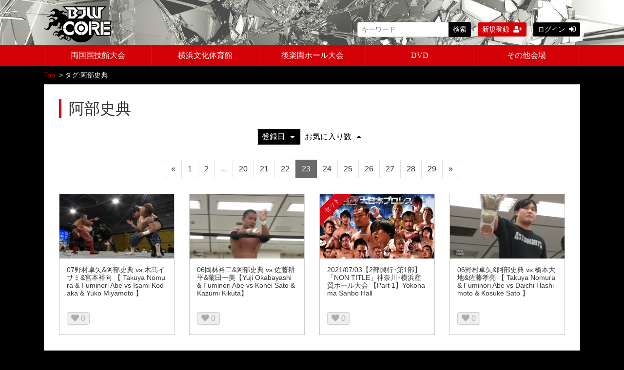

--- FILE ---
content_type: text/html; charset=UTF-8
request_url: https://bjwcore.com/contents/tag/%E9%98%BF%E9%83%A8%E5%8F%B2%E5%85%B8?page=23
body_size: 6361
content:
<!DOCTYPE html>
<html lang="ja">
    <head>
        <meta charset="utf-8">
        <title>タグ:阿部史典 | BJW CORE</title>
        <meta name="viewport" content="width=device-width,initial-scale=1">
        <meta name="format-detection" content="telephone=no">
        <meta http-equiv="X-UA-Compatible" content="IE=edge">
        <link rel="icon" type="image/png" href="/file_upload/favicon.ico">
        <link rel="manifest" href="/manifest.json">

                                    <meta property="og:type" content="article">
                        <meta property="og:title" content="タグ:阿部史典 | BJW CORE">
            <meta property="og:site_name" content="BJW CORE">
            <meta property="og:description" content="">
            <meta property="og:url" content="https://bjwcore.com/contents/tag/%E9%98%BF%E9%83%A8%E5%8F%B2%E5%85%B8?page=23">
            <meta property="og:image" content="https://bjwcore.com/file_upload/images/ogimage.jpg">
        
                    <meta name="twitter:card" content="summary">
            <meta name="twitter:title" content="タグ:阿部史典 | BJW CORE">
            <meta name="twitter:site" content="BJW CORE">
            <meta name="twitter:description" content="">
            <meta name="twitter:url" content="https://bjwcore.com/contents/tag/%E9%98%BF%E9%83%A8%E5%8F%B2%E5%85%B8?page=23">
            <meta name="twitter:image" content="https://bjwcore.com/file_upload/images/ogimage.jpg">
        
                    <link rel="stylesheet" href="https://bjwcore.com/lib/slick/slick.css?ver=4.22.0">
            <link rel="stylesheet" href="https://bjwcore.com/lib/slick/slick-theme.css?ver=4.22.0">
            <link rel="stylesheet" href="https://bjwcore.com/css/bootstrap/bootstrap.css?ver=4.22.0">
            <link rel="stylesheet" href="https://bjwcore.com/css/font-awesome/font-awesome.css?ver=4.22.0">
            <link href="https://use.fontawesome.com/releases/v5.6.1/css/all.css" rel="stylesheet">
            <link rel="stylesheet" href="https://bjwcore.com/css/jq-ui/jquery-ui.min.css?ver=4.22.0">
            <link rel="stylesheet" href="https://bjwcore.com/file_upload/css/style_pc.css?ver=4.22.0">
            <link rel="stylesheet" href="https://bjwcore.com/file_upload/css/black.css?ver=4.22.0">
        
        <script>
            var Socialcast = {};
            Socialcast.csrfToken = 'z78irjgw3nv6euBQPP5Gz1FoCBh2RIMALpDbOhQn';
                    </script>
                    <!-- script -->
            <script src="https://bjwcore.com/js/jquery-2.2.4.min.js?ver=4.22.0"></script>
            <script src="https://www.gstatic.com/firebasejs/5.5.7/firebase-app.js"></script>
            <script src="https://www.gstatic.com/firebasejs/5.5.7/firebase-messaging.js"></script>
            <script src="https://bjwcore.com/js/modernizr-custom.js?ver=4.22.0"></script>
            <!-- slick -->
            <script src="https://bjwcore.com/js/slick/slick.min.js?ver=4.22.0"></script>
            <!-- //slick -->
            <!-- tile.js -->
            <script src="https://bjwcore.com/js/jquery.tile.min.js?ver=4.22.0"></script>
            <!-- //tile.js -->
            <!-- bootstrap -->
            <script src="https://bjwcore.com/js/tether.min.js?ver=4.22.0"></script>
            <script src="https://bjwcore.com/js/bootstrap.min.js?ver=4.22.0"></script>
            <!-- //bootstrap -->
            <!-- datepicker -->
            <script src="https://bjwcore.com/js/jquery-ui.min.js?ver=4.22.0"></script>
            <script src="https://bjwcore.com/js/datepicker-ja.js?ver=4.22.0"></script>
            <!-- //datepicker -->

            <script src="https://cdnjs.cloudflare.com/ajax/libs/jsviews/0.9.90/jsviews.min.js"></script>
            <script src="https://bjwcore.com/js/moment.min.js?ver=4.22.0"></script>
            <script src="https://bjwcore.com/file_upload/js/base.js?ver=4.22.0"></script>
            <script src="https://bjwcore.com/js/app.js?ver=4.22.0"></script>
            <script src="https://bjwcore.com/js/app.favorite.js?ver=4.22.0"></script>
            <script src="https://bjwcore.com/js/app.comment.js?ver=4.22.0"></script>
            <script src="https://bjwcore.com/js/app.watch-history.js?ver=4.22.0"></script>
            <script src="https://bjwcore.com/js/app.pushSubscriber.js?ver=4.22.0"></script>
                        </head>
    <body>
        <!-- Modal -->
<div class="modal fade" id="modal-login" tabindex="-1" role="dialog" aria-labelledby="modal-label-login" aria-hidden="true">
    <div class="modal-dialog" role="document">
        <div class="modal-content">
            <div class="modal-header">
                <h5 class="modal-title" id="modal-label-login">ログイン</h5>
                <button type="button" class="close" data-dismiss="modal" aria-label="Close">
                    <span aria-hidden="true">&times;</span>
                </button>
            </div>
            <div class="modal-body">
                    
                <div class="box-section">
                        <form method="POST" action="https://bjwcore.com/login" accept-charset="UTF-8" novalidate="novalidate"><input name="_token" type="hidden" value="z78irjgw3nv6euBQPP5Gz1FoCBh2RIMALpDbOhQn">

                                    <div class="form-group"  >
    
    <label for="email" class="form-control-label marked required">メールアドレス</label>

        <input class="form-control" required="required" name="email" type="email" id="email">

    
            </div>
    
                                            <div class="form-group"  >
    
    <label for="password" class="form-control-label marked required">パスワード</label>

        <input class="form-control" required="required" name="password" type="password" id="password">

    
            </div>
    
                                

        <input class="form-control" name="redirect_to" type="hidden" value="https://bjwcore.com/contents/tag/%E9%98%BF%E9%83%A8%E5%8F%B2%E5%85%B8">

    

                                    <div class="btn-area-center"  >

<button class="btn btn-theme" type="submit">ログイン</button> 

    </div>

            
    </form>

                    <div class="btn-area-center">
                        <a class="btn" href="https://bjwcore.com/password/reset">ログインできない方はこちら<i class="fa fa-angle-right" aria-hidden="true"></i></a>
                                                    <a class="btn" href="https://bjwcore.com/entry?redirect_to=https%3A%2F%2Fbjwcore.com%2Fcontents%2Ftag%2F%25E9%2598%25BF%25E9%2583%25A8%25E5%258F%25B2%25E5%2585%25B8">新規登録はこちら<i class="fa fa-angle-right" aria-hidden="true"></i></a>
                                            </div>
                </div>
                                            </div>
        </div>
    </div>
</div>
<!-- //Modal -->
        <div class="modal fade" id="modal-buy" tabindex="-1" role="dialog" aria-labelledby="modal-label-login" aria-hidden="true">
  <div class="modal-dialog" role="document">
    <div class="modal-content">
      <div class="modal-header">
        <h5 class="modal-title" id="modal-label-login">
          購入するには会員登録が必要です
        </h5>
        <button type="button" class="close" data-dismiss="modal" aria-label="Close">
          <span aria-hidden="true">&times;</span>
        </button>
      </div>
      <div class="modal-body">
        <div class="box-section">
          <div class="row">
                            <div class="col-lg-6">
                  <p class="text-center mb-0">未登録の方は、新規登録</p>
                  <div class="btn-area-center mt-0">
                    <a class="btn btn-accent" href="https://bjwcore.com/entry">新規登録<i class="fa fa-user-plus" aria-hidden="true"></i></a>
                  </div>
                </div>
                <div class="col-lg-6">
                  <p class="text-center mb-0">会員の方はログイン</p>
                  <div class="btn-area-center mt-0">
                    <a class="btn btn-theme" href="https://bjwcore.com/login">ログイン<i class="fas fa-sign-in-alt" aria-hidden="true"></i></a>
                  </div>
                </div>
                      </div>
        </div>
      </div>
    </div>
  </div>
</div>
<!-- //Modal -->

                    <header class="box-header">
  <nav>
    <div class="box-translate float-r">
      <div id="google_translate_element"></div>
      <script type="text/javascript">
        function googleTranslateElementInit() {
          new google.translate.TranslateElement({pageLanguage: 'ja', includedLanguages: 'de,el,en,es,fr,hi,id,iw,ja,ko,mn,ne,nl,pt,ru,sv,uk,vi,zh-CN,zh-TW', layout: google.translate.TranslateElement.InlineLayout.HORIZONTAL, autoDisplay: false}, 'google_translate_element');
        }
      </script>
      <script type="text/javascript" src="//translate.google.com/translate_a/element.js?cb=googleTranslateElementInit"></script>                        
    </div>
    <div class="nav-inner">
      <div class="container">
        <div class="clearfix">
          <div class="logo-area"><a href="https://bjwcore.com"><img src="https://bjwcore.com/file_upload/images/logo.png?ver=4.22.0" alt="BJW CORE"></a></div>
          <ul class="global-nav-list float-r">
              <li>
                <div class="box-search">
                  <form class="form-inline" action="https://bjwcore.com/contents/search">
                    <div class="input-group flex-nowrap align-items-center">
                      <input class="form-control form-control-sm" name="q[keyword]" type="text" placeholder="キーワード">
                      <button class="form-control form-control-sm btn-theme" type="submit">検索</button>
                    </div>
                  </form>
                </div>
              </li>
                                                      <li><a class="btn btn-accent btn-sm" href="https://bjwcore.com/entry">新規登録<i class="fa fa-user-plus" aria-hidden="true"></i></a></li>
                                    <li><a class="btn btn-theme btn-sm" href="https://bjwcore.com/login?redirect_to=https%3A%2F%2Fbjwcore.com%2Fcontents%2Ftag%2F%25E9%2598%25BF%25E9%2583%25A8%25E5%258F%25B2%25E5%2585%25B8">ログイン<i class="fas fa-sign-in-alt" aria-hidden="true"></i></a></li>
              
                        </ul>
          </div>
      </div>
    </div>
    <div class="container">
      <div class="row">
        <div class="col-md-12">
          <ul class="nav">
            <li>
              <a href="/contents/category/ryogokutan">両国国技館大会</a>
            </li>
            <li>
              <a href="/contents/category/yokohama">横浜文化体育館</a>
            </li>
            <li>
              <a href="/contents/category/korakuen">後楽園ホール大会</a>
            </li>
            <li>
              <a href="/contents/category/dvd">DVD</a>
            </li>
            <li>
              <a href="/contents/category/others">その他会場</a>
            </li>
          </ul>
        </div>
      </div>
    </div>
  </nav>
</header>        
            <main class="box-wrapper">
        


            <nav class="box-breadCrumb">
    <div class="container">
        <ul class="list-breadCrumb">
            <li><a href="https://bjwcore.com">Top</a></li>
                                                <li>タグ:阿部史典</li>
                                    </ul>
    </div><!-- // .container -->
</nav><!-- // .box-breadCrumb -->
        
        <div class="container box-main ">
            <div class="row">

                  
                <div class="col-12">
                    <div class="tile-inner">
                            <section class="box-section">
        <h2 class="ttl-rd">阿部史典</h2>
        <div class="box-sort">
                        <a class="btn icon active" href="https://bjwcore.com/contents/tag/%E9%98%BF%E9%83%A8%E5%8F%B2%E5%85%B8?page=23&s=di_s&o=a">登録日<i class="fa fa-caret-down"></i></a>
            
        
            <a class="btn icon" href="https://bjwcore.com/contents/tag/%E9%98%BF%E9%83%A8%E5%8F%B2%E5%85%B8?page=23&s=fc&o=d">お気に入り数<i class="fa fa-caret-up"></i></a>
        
            <a class="btn icon" href="https://bjwcore.com/contents/tag/%E9%98%BF%E9%83%A8%E5%8F%B2%E5%85%B8?page=23&s=p&o=d">価格<i class="fa fa-caret-up"></i></a>
    </div>

        
            <ul class="pagination justify-content-center">
                    <li class="page-item"><a class="page-link" href="https://bjwcore.com/contents/tag/%E9%98%BF%E9%83%A8%E5%8F%B2%E5%85%B8?page=22" rel="prev">&laquo;</a></li>
        
                                                                                <li class="page-item"><a class="page-link" href="https://bjwcore.com/contents/tag/%E9%98%BF%E9%83%A8%E5%8F%B2%E5%85%B8?page=1">1</a></li>
                                                                                <li class="page-item"><a class="page-link" href="https://bjwcore.com/contents/tag/%E9%98%BF%E9%83%A8%E5%8F%B2%E5%85%B8?page=2">2</a></li>
                                                                                    <li class="page-item disabled"><span class="page-link">...</span></li>
                                                                                            <li class="page-item"><a class="page-link" href="https://bjwcore.com/contents/tag/%E9%98%BF%E9%83%A8%E5%8F%B2%E5%85%B8?page=20">20</a></li>
                                                                                <li class="page-item"><a class="page-link" href="https://bjwcore.com/contents/tag/%E9%98%BF%E9%83%A8%E5%8F%B2%E5%85%B8?page=21">21</a></li>
                                                                                <li class="page-item"><a class="page-link" href="https://bjwcore.com/contents/tag/%E9%98%BF%E9%83%A8%E5%8F%B2%E5%85%B8?page=22">22</a></li>
                                                                                <li class="page-item active"><span class="page-link">23</span></li>
                                                                                <li class="page-item"><a class="page-link" href="https://bjwcore.com/contents/tag/%E9%98%BF%E9%83%A8%E5%8F%B2%E5%85%B8?page=24">24</a></li>
                                                                                <li class="page-item"><a class="page-link" href="https://bjwcore.com/contents/tag/%E9%98%BF%E9%83%A8%E5%8F%B2%E5%85%B8?page=25">25</a></li>
                                                                                <li class="page-item"><a class="page-link" href="https://bjwcore.com/contents/tag/%E9%98%BF%E9%83%A8%E5%8F%B2%E5%85%B8?page=26">26</a></li>
                                                                                <li class="page-item"><a class="page-link" href="https://bjwcore.com/contents/tag/%E9%98%BF%E9%83%A8%E5%8F%B2%E5%85%B8?page=27">27</a></li>
                                                                                <li class="page-item"><a class="page-link" href="https://bjwcore.com/contents/tag/%E9%98%BF%E9%83%A8%E5%8F%B2%E5%85%B8?page=28">28</a></li>
                                                                                <li class="page-item"><a class="page-link" href="https://bjwcore.com/contents/tag/%E9%98%BF%E9%83%A8%E5%8F%B2%E5%85%B8?page=29">29</a></li>
                                                        
                    <li class="page-item"><a class="page-link" href="https://bjwcore.com/contents/tag/%E9%98%BF%E9%83%A8%E5%8F%B2%E5%85%B8?page=24" rel="next">&raquo;</a></li>
            </ul>

        <div class="content-list row">
                                                    
    

<div class="content-list-item col-lg-4 col-md-6">
    <article>
        <a href="https://bjwcore.com/contents/2621">
            <div class="content-thumbnail">
                <div class="content-thumbnail-box">
                    <div class="content-thumbnail-box-inner" style="background-image: url(https://bjwcore.com/storage/generated/images/thumbnail/960x540/content-cc70903297fe1e25537ae50aea186306-thumbnail.jpg?ts=);"></div>
                                    </div>
            </div>
        </a>
        <div class="content-info-box">
            <div class="js-tilefix">
                <h3 class="ttl-xs ellipsis"><a href="https://bjwcore.com/contents/2621">07野村卓矢&amp;阿部史典 vs 木髙イサミ&amp;宮本裕向  【 Takuya Nomura &amp; Fuminori Abe vs Isami Kodaka &amp; Yuko Miyamoto 】</a></h3>
                <div class="content-status-box">
                                                                            </div>
                <!-- //.content-status-box -->
                                <!-- //.content-price -->
            </div>
            <!-- .js-tilefix -->
            <div class="box-contents-numbers">
              <!-- お気に入り数 -->
                  <p class="favorite user-logoff" title="ログインが必要です" data-favorite="false" data-content-id="2621">
    <i class="fas fa-heart"></i>
    <span class="txt-fav">0</span>
</p>
 
              <!-- //お気に入り数 -->
                                <!-- 再生数 -->
                                                                                        <!-- //再生数 -->
                            </div>
            <!-- //.box-contents-numbers -->
        </div>
        <!-- //.content-info-box -->
    </article>
</div>
<!-- //.content-list-item -->
                                                    
    

<div class="content-list-item col-lg-4 col-md-6">
    <article>
        <a href="https://bjwcore.com/contents/2603">
            <div class="content-thumbnail">
                <div class="content-thumbnail-box">
                    <div class="content-thumbnail-box-inner" style="background-image: url(https://bjwcore.com/storage/generated/images/thumbnail/960x540/content-92f54963fc39a9d87c2253186808ea61-thumbnail.jpg?ts=);"></div>
                                    </div>
            </div>
        </a>
        <div class="content-info-box">
            <div class="js-tilefix">
                <h3 class="ttl-xs ellipsis"><a href="https://bjwcore.com/contents/2603">06岡林裕二&amp;阿部史典 vs 佐藤耕平&amp;菊田一美【Yuji Okabayashi &amp; Fuminori Abe vs Kohei Sato &amp; Kazumi Kikuta】</a></h3>
                <div class="content-status-box">
                                                                            </div>
                <!-- //.content-status-box -->
                                <!-- //.content-price -->
            </div>
            <!-- .js-tilefix -->
            <div class="box-contents-numbers">
              <!-- お気に入り数 -->
                  <p class="favorite user-logoff" title="ログインが必要です" data-favorite="false" data-content-id="2603">
    <i class="fas fa-heart"></i>
    <span class="txt-fav">0</span>
</p>
 
              <!-- //お気に入り数 -->
                                <!-- 再生数 -->
                                                                                        <!-- //再生数 -->
                            </div>
            <!-- //.box-contents-numbers -->
        </div>
        <!-- //.content-info-box -->
    </article>
</div>
<!-- //.content-list-item -->
                                    
    

<div class="content-list-item col-lg-4 col-md-6">
    <article>
        <a href="https://bjwcore.com/set/2597">
            <div class="content-thumbnail">
                <div class="content-thumbnail-box">
                    <div class="content-thumbnail-box-inner" style="background-image: url(https://bjwcore.com/storage/generated/images/thumbnail/960x540/content-ed57844fa5e051809ead5aa7e3e1d555-thumbnail.jpg?ts=);"></div>
                                        <span class="label-set">セット</span>
                                    </div>
            </div>
        </a>
        <div class="content-info-box">
            <div class="js-tilefix">
                <h3 class="ttl-xs ellipsis"><a href="https://bjwcore.com/set/2597">2021/07/03【2部興行･第1部】「NON TITLE」神奈川･横浜産貿ホール大会 【Part 1】Yokohama Sanbo Hall</a></h3>
                <div class="content-status-box">
                                                                            </div>
                <!-- //.content-status-box -->
                                <!-- //.content-price -->
            </div>
            <!-- .js-tilefix -->
            <div class="box-contents-numbers">
              <!-- お気に入り数 -->
                  <p class="favorite user-logoff" title="ログインが必要です" data-favorite="false" data-content-id="2597">
    <i class="fas fa-heart"></i>
    <span class="txt-fav">0</span>
</p>
 
              <!-- //お気に入り数 -->
                            </div>
            <!-- //.box-contents-numbers -->
        </div>
        <!-- //.content-info-box -->
    </article>
</div>
<!-- //.content-list-item -->
                                                    
    

<div class="content-list-item col-lg-4 col-md-6">
    <article>
        <a href="https://bjwcore.com/contents/2596">
            <div class="content-thumbnail">
                <div class="content-thumbnail-box">
                    <div class="content-thumbnail-box-inner" style="background-image: url(https://bjwcore.com/storage/generated/images/thumbnail/960x540/content-bd70364a8fcba02366697df66f50b4d4-thumbnail.jpg?ts=);"></div>
                                    </div>
            </div>
        </a>
        <div class="content-info-box">
            <div class="js-tilefix">
                <h3 class="ttl-xs ellipsis"><a href="https://bjwcore.com/contents/2596">06野村卓矢&amp;阿部史典 vs 橋本大地&amp;佐藤孝亮  【 Takuya Nomura &amp; Fuminori Abe vs Daichi Hashimoto &amp; Kosuke Sato 】</a></h3>
                <div class="content-status-box">
                                                                            </div>
                <!-- //.content-status-box -->
                                <!-- //.content-price -->
            </div>
            <!-- .js-tilefix -->
            <div class="box-contents-numbers">
              <!-- お気に入り数 -->
                  <p class="favorite user-logoff" title="ログインが必要です" data-favorite="false" data-content-id="2596">
    <i class="fas fa-heart"></i>
    <span class="txt-fav">0</span>
</p>
 
              <!-- //お気に入り数 -->
                                <!-- 再生数 -->
                                                                                        <!-- //再生数 -->
                            </div>
            <!-- //.box-contents-numbers -->
        </div>
        <!-- //.content-info-box -->
    </article>
</div>
<!-- //.content-list-item -->
                                                    
    

<div class="content-list-item col-lg-4 col-md-6">
    <article>
        <a href="https://bjwcore.com/contents/2586">
            <div class="content-thumbnail">
                <div class="content-thumbnail-box">
                    <div class="content-thumbnail-box-inner" style="background-image: url(https://bjwcore.com/storage/generated/images/thumbnail/960x540/content-c57168a952f5d46724cf35dfc3d48a7f-thumbnail.jpg?ts=);"></div>
                                    </div>
            </div>
        </a>
        <div class="content-info-box">
            <div class="js-tilefix">
                <h3 class="ttl-xs ellipsis"><a href="https://bjwcore.com/contents/2586">04野村卓矢&amp;阿部史典&amp;佐藤孝亮 vs 橋本大地&amp;星野勘九郎&amp;兵頭彰  【 Nomura &amp; Abe &amp; Kosuke Sato vs Daichi Hashimoto &amp;  Hoshino &amp; Hyodo 】</a></h3>
                <div class="content-status-box">
                                                                            </div>
                <!-- //.content-status-box -->
                                <!-- //.content-price -->
            </div>
            <!-- .js-tilefix -->
            <div class="box-contents-numbers">
              <!-- お気に入り数 -->
                  <p class="favorite user-logoff" title="ログインが必要です" data-favorite="false" data-content-id="2586">
    <i class="fas fa-heart"></i>
    <span class="txt-fav">0</span>
</p>
 
              <!-- //お気に入り数 -->
                                <!-- 再生数 -->
                                                                                        <!-- //再生数 -->
                            </div>
            <!-- //.box-contents-numbers -->
        </div>
        <!-- //.content-info-box -->
    </article>
</div>
<!-- //.content-list-item -->
                                                    
    

<div class="content-list-item col-lg-4 col-md-6">
    <article>
        <a href="https://bjwcore.com/contents/2562">
            <div class="content-thumbnail">
                <div class="content-thumbnail-box">
                    <div class="content-thumbnail-box-inner" style="background-image: url(https://bjwcore.com/storage/generated/images/thumbnail/960x540/content-dbab2adc8f9d078009ee3fa810bea142-thumbnail.jpg?ts=);"></div>
                                    </div>
            </div>
        </a>
        <div class="content-info-box">
            <div class="js-tilefix">
                <h3 class="ttl-xs ellipsis"><a href="https://bjwcore.com/contents/2562">03阿部史典&amp;佐藤孝亮 vs 中野貴人&amp;神野聖人  【 Fuminori Abe &amp; Kosuke Sato vs Takato Nakano &amp; Masato Kamino 】</a></h3>
                <div class="content-status-box">
                                                                            </div>
                <!-- //.content-status-box -->
                                <!-- //.content-price -->
            </div>
            <!-- .js-tilefix -->
            <div class="box-contents-numbers">
              <!-- お気に入り数 -->
                  <p class="favorite user-logoff" title="ログインが必要です" data-favorite="false" data-content-id="2562">
    <i class="fas fa-heart"></i>
    <span class="txt-fav">0</span>
</p>
 
              <!-- //お気に入り数 -->
                                <!-- 再生数 -->
                                                                                        <!-- //再生数 -->
                            </div>
            <!-- //.box-contents-numbers -->
        </div>
        <!-- //.content-info-box -->
    </article>
</div>
<!-- //.content-list-item -->
                                                    
    

<div class="content-list-item col-lg-4 col-md-6">
    <article>
        <a href="https://bjwcore.com/contents/2501">
            <div class="content-thumbnail">
                <div class="content-thumbnail-box">
                    <div class="content-thumbnail-box-inner" style="background-image: url(https://bjwcore.com/storage/generated/images/thumbnail/960x540/content-3f998e713a6e02287c374fd26835d87e-thumbnail.jpg?ts=);"></div>
                                    </div>
            </div>
        </a>
        <div class="content-info-box">
            <div class="js-tilefix">
                <h3 class="ttl-xs ellipsis"><a href="https://bjwcore.com/contents/2501">07【BJW認定タッグ選手権試合】(C)野村卓矢&amp;阿部史典 vs 岡林裕二&amp;入江茂弘  【 Takuya Nomura &amp; Fuminori Abe vs Yuji Okabayashi &amp; Shigehiro Irie 】</a></h3>
                <div class="content-status-box">
                                                                            </div>
                <!-- //.content-status-box -->
                                <!-- //.content-price -->
            </div>
            <!-- .js-tilefix -->
            <div class="box-contents-numbers">
              <!-- お気に入り数 -->
                  <p class="favorite user-logoff" title="ログインが必要です" data-favorite="false" data-content-id="2501">
    <i class="fas fa-heart"></i>
    <span class="txt-fav">0</span>
</p>
 
              <!-- //お気に入り数 -->
                                <!-- 再生数 -->
                                                                                        <!-- //再生数 -->
                            </div>
            <!-- //.box-contents-numbers -->
        </div>
        <!-- //.content-info-box -->
    </article>
</div>
<!-- //.content-list-item -->
                                                    
    

<div class="content-list-item col-lg-4 col-md-6">
    <article>
        <a href="https://bjwcore.com/contents/2429">
            <div class="content-thumbnail">
                <div class="content-thumbnail-box">
                    <div class="content-thumbnail-box-inner" style="background-image: url(https://bjwcore.com/storage/generated/images/thumbnail/960x540/content-a9365bd906e11324065c35be476beb0c-thumbnail.jpg?ts=);"></div>
                                    </div>
            </div>
        </a>
        <div class="content-info-box">
            <div class="js-tilefix">
                <h3 class="ttl-xs ellipsis"><a href="https://bjwcore.com/contents/2429">06 野村卓矢&amp;阿部史典 vs 宮本裕向&amp;竹田誠志  【 Takuya Nomura &amp; Fuminori Abe vs Yuko Miyamoto &amp; Masashi Takeda 】</a></h3>
                <div class="content-status-box">
                                                                            </div>
                <!-- //.content-status-box -->
                                <!-- //.content-price -->
            </div>
            <!-- .js-tilefix -->
            <div class="box-contents-numbers">
              <!-- お気に入り数 -->
                  <p class="favorite user-logoff" title="ログインが必要です" data-favorite="false" data-content-id="2429">
    <i class="fas fa-heart"></i>
    <span class="txt-fav">0</span>
</p>
 
              <!-- //お気に入り数 -->
                                <!-- 再生数 -->
                                                                                        <!-- //再生数 -->
                            </div>
            <!-- //.box-contents-numbers -->
        </div>
        <!-- //.content-info-box -->
    </article>
</div>
<!-- //.content-list-item -->
                                                    
    

<div class="content-list-item col-lg-4 col-md-6">
    <article>
        <a href="https://bjwcore.com/contents/2421">
            <div class="content-thumbnail">
                <div class="content-thumbnail-box">
                    <div class="content-thumbnail-box-inner" style="background-image: url(https://bjwcore.com/storage/generated/images/thumbnail/960x540/content-e139c454239bfde741e893edb46a06cc-thumbnail.jpg?ts=);"></div>
                                    </div>
            </div>
        </a>
        <div class="content-info-box">
            <div class="js-tilefix">
                <h3 class="ttl-xs ellipsis"><a href="https://bjwcore.com/contents/2421">06 阿部史典 vs 関本大介  【 Fuminori Abe vs Daisuke Sekimoto 】</a></h3>
                <div class="content-status-box">
                                                                            </div>
                <!-- //.content-status-box -->
                                <!-- //.content-price -->
            </div>
            <!-- .js-tilefix -->
            <div class="box-contents-numbers">
              <!-- お気に入り数 -->
                  <p class="favorite user-logoff" title="ログインが必要です" data-favorite="false" data-content-id="2421">
    <i class="fas fa-heart"></i>
    <span class="txt-fav">0</span>
</p>
 
              <!-- //お気に入り数 -->
                                <!-- 再生数 -->
                                                                                        <!-- //再生数 -->
                            </div>
            <!-- //.box-contents-numbers -->
        </div>
        <!-- //.content-info-box -->
    </article>
</div>
<!-- //.content-list-item -->
                                                    
    

<div class="content-list-item col-lg-4 col-md-6">
    <article>
        <a href="https://bjwcore.com/contents/2404">
            <div class="content-thumbnail">
                <div class="content-thumbnail-box">
                    <div class="content-thumbnail-box-inner" style="background-image: url(https://bjwcore.com/storage/generated/images/thumbnail/960x540/content-8208974663db80265e9bfe7b222dcb18-thumbnail.jpg?ts=);"></div>
                                    </div>
            </div>
        </a>
        <div class="content-info-box">
            <div class="js-tilefix">
                <h3 class="ttl-xs ellipsis"><a href="https://bjwcore.com/contents/2404">05 野村卓矢&amp;阿部史典 vs 北村彰基&amp;鈴木敬喜</a></h3>
                <div class="content-status-box">
                                                                            </div>
                <!-- //.content-status-box -->
                                <!-- //.content-price -->
            </div>
            <!-- .js-tilefix -->
            <div class="box-contents-numbers">
              <!-- お気に入り数 -->
                  <p class="favorite user-logoff" title="ログインが必要です" data-favorite="false" data-content-id="2404">
    <i class="fas fa-heart"></i>
    <span class="txt-fav">0</span>
</p>
 
              <!-- //お気に入り数 -->
                                <!-- 再生数 -->
                                                                                        <!-- //再生数 -->
                            </div>
            <!-- //.box-contents-numbers -->
        </div>
        <!-- //.content-info-box -->
    </article>
</div>
<!-- //.content-list-item -->
                                                    
    

<div class="content-list-item col-lg-4 col-md-6">
    <article>
        <a href="https://bjwcore.com/contents/2334">
            <div class="content-thumbnail">
                <div class="content-thumbnail-box">
                    <div class="content-thumbnail-box-inner" style="background-image: url(https://bjwcore.com/storage/generated/images/thumbnail/960x540/content-7e3b7a5bafcb0fa8e8dfe3ea6aca9186-thumbnail.jpg?ts=);"></div>
                                    </div>
            </div>
        </a>
        <div class="content-info-box">
            <div class="js-tilefix">
                <h3 class="ttl-xs ellipsis"><a href="https://bjwcore.com/contents/2334">05野村卓矢&amp;阿部史典 vs 中之上靖文&amp;岡林裕二  【 Takuya Nomura &amp; Fuminori Abe vs Yasufumi Nakanoue &amp; Yuji Okabayashi 】</a></h3>
                <div class="content-status-box">
                                                                            </div>
                <!-- //.content-status-box -->
                                <!-- //.content-price -->
            </div>
            <!-- .js-tilefix -->
            <div class="box-contents-numbers">
              <!-- お気に入り数 -->
                  <p class="favorite user-logoff" title="ログインが必要です" data-favorite="false" data-content-id="2334">
    <i class="fas fa-heart"></i>
    <span class="txt-fav">0</span>
</p>
 
              <!-- //お気に入り数 -->
                                <!-- 再生数 -->
                                                                                        <!-- //再生数 -->
                            </div>
            <!-- //.box-contents-numbers -->
        </div>
        <!-- //.content-info-box -->
    </article>
</div>
<!-- //.content-list-item -->
                                                    
    

<div class="content-list-item col-lg-4 col-md-6">
    <article>
        <a href="https://bjwcore.com/contents/2327">
            <div class="content-thumbnail">
                <div class="content-thumbnail-box">
                    <div class="content-thumbnail-box-inner" style="background-image: url(https://bjwcore.com/storage/generated/images/thumbnail/960x540/content-03255088ed63354a54e0e5ed957e9008-thumbnail.jpg?ts=);"></div>
                                    </div>
            </div>
        </a>
        <div class="content-info-box">
            <div class="js-tilefix">
                <h3 class="ttl-xs ellipsis"><a href="https://bjwcore.com/contents/2327">06野村卓矢&amp;阿部史典 vs 石川勇希&amp;ドリュー･パーカー  【 Takuya Nomura &amp; Fuminori Abe vs Yuki Ishikawa &amp; Drew Parker 】</a></h3>
                <div class="content-status-box">
                                                                            </div>
                <!-- //.content-status-box -->
                                <!-- //.content-price -->
            </div>
            <!-- .js-tilefix -->
            <div class="box-contents-numbers">
              <!-- お気に入り数 -->
                  <p class="favorite user-logoff" title="ログインが必要です" data-favorite="false" data-content-id="2327">
    <i class="fas fa-heart"></i>
    <span class="txt-fav">0</span>
</p>
 
              <!-- //お気に入り数 -->
                                <!-- 再生数 -->
                                                                                        <!-- //再生数 -->
                            </div>
            <!-- //.box-contents-numbers -->
        </div>
        <!-- //.content-info-box -->
    </article>
</div>
<!-- //.content-list-item -->
                    </div>
            <ul class="pagination justify-content-center">
                    <li class="page-item"><a class="page-link" href="https://bjwcore.com/contents/tag/%E9%98%BF%E9%83%A8%E5%8F%B2%E5%85%B8?page=22" rel="prev">&laquo;</a></li>
        
                                                                                <li class="page-item"><a class="page-link" href="https://bjwcore.com/contents/tag/%E9%98%BF%E9%83%A8%E5%8F%B2%E5%85%B8?page=1">1</a></li>
                                                                                <li class="page-item"><a class="page-link" href="https://bjwcore.com/contents/tag/%E9%98%BF%E9%83%A8%E5%8F%B2%E5%85%B8?page=2">2</a></li>
                                                                                    <li class="page-item disabled"><span class="page-link">...</span></li>
                                                                                            <li class="page-item"><a class="page-link" href="https://bjwcore.com/contents/tag/%E9%98%BF%E9%83%A8%E5%8F%B2%E5%85%B8?page=20">20</a></li>
                                                                                <li class="page-item"><a class="page-link" href="https://bjwcore.com/contents/tag/%E9%98%BF%E9%83%A8%E5%8F%B2%E5%85%B8?page=21">21</a></li>
                                                                                <li class="page-item"><a class="page-link" href="https://bjwcore.com/contents/tag/%E9%98%BF%E9%83%A8%E5%8F%B2%E5%85%B8?page=22">22</a></li>
                                                                                <li class="page-item active"><span class="page-link">23</span></li>
                                                                                <li class="page-item"><a class="page-link" href="https://bjwcore.com/contents/tag/%E9%98%BF%E9%83%A8%E5%8F%B2%E5%85%B8?page=24">24</a></li>
                                                                                <li class="page-item"><a class="page-link" href="https://bjwcore.com/contents/tag/%E9%98%BF%E9%83%A8%E5%8F%B2%E5%85%B8?page=25">25</a></li>
                                                                                <li class="page-item"><a class="page-link" href="https://bjwcore.com/contents/tag/%E9%98%BF%E9%83%A8%E5%8F%B2%E5%85%B8?page=26">26</a></li>
                                                                                <li class="page-item"><a class="page-link" href="https://bjwcore.com/contents/tag/%E9%98%BF%E9%83%A8%E5%8F%B2%E5%85%B8?page=27">27</a></li>
                                                                                <li class="page-item"><a class="page-link" href="https://bjwcore.com/contents/tag/%E9%98%BF%E9%83%A8%E5%8F%B2%E5%85%B8?page=28">28</a></li>
                                                                                <li class="page-item"><a class="page-link" href="https://bjwcore.com/contents/tag/%E9%98%BF%E9%83%A8%E5%8F%B2%E5%85%B8?page=29">29</a></li>
                                                        
                    <li class="page-item"><a class="page-link" href="https://bjwcore.com/contents/tag/%E9%98%BF%E9%83%A8%E5%8F%B2%E5%85%B8?page=24" rel="next">&raquo;</a></li>
            </ul>

    </section>
                    </div>
                </div>
            </div>
        </div>
    </main>

                    <footer>
  <a id="toTopBtn" href="#"><i class="fa fa-chevron-up"></i></a>
  <div class="footer-inner clearfix">
    <div class="footer-box">
      <h3>有限会社 四ツ葉工芸</h3>
      <p>〒224-0053 神奈川県横浜市都筑区池辺町4364 アムフルス3階<br>
      TEL 045-507-1751 ／ FAX 045-507-1750</p>
    </div>
    <div class="footer-box">
      <ul>
        <li><a href="https://bjwcore.com/inquiry">お問い合わせ</a></li>
        <li><a href="https://bjwcore.com/pub/agreement">利用規約</a></li>
        <li><a href="https://bjwcore.com/pub/ascp">特定商取引法に基づく表示</a></li>
        <li><a href="https://bjwcore.com/pub/requirements">推奨環境</a></li>
      </ul>
    </div>
  </div>
  <div class="footer-box-bnr">
    <ul class="clearfix">
      <li><img src="/file_upload/images/bnr_deathmatch.png" alt="DeathMatch"></li>
      <li><img src="/file_upload/images/bnr_bjw_logo.png" alt="BJW"></li>
      <li><img src="/file_upload/images/bnr_strong.png" alt="STRONG"></li>
      <li></li>
      <li></li>
    </ul>
  </div>
  <copyright>&copy;  BJW CORE All rights reserved.</copyright>
</footer>        
    </body>
</html>


--- FILE ---
content_type: application/javascript
request_url: https://bjwcore.com/js/app.watch-history.js?ver=4.22.0
body_size: 1772
content:
(function(Socialcast, $){
    var Recorder = function(contentId, interval) {
        this.firstPlay   = true;

        this.contentId = contentId;
        this.historyId = null;

        this.interval = interval;
        this.updateTimer = null;

        this.currentTime = 0;
        this.completed   = false;

        this.duration = 0;
        this.durationTimer = null;

        this.totalTime = 0;

        this.playEndRate = 90; // 全体の90％視聴で受講完了にする
        this.checkTimer = null;
    }

    Recorder.prototype = {
        start: function () {
            if (this.firstPlay) {
                this.firstPlay = false;

                var sendData = {
                    current_time: this.currentTime,
                    in_session_campaign_codes: null,
                }

                if ('inSessionCampaignCodes' in Socialcast)
                {
                    sendData.in_session_campaign_codes = Socialcast.inSessionCampaignCodes
                }

                $.apiCall({
                    url:  '/user_api/contents/' + this.contentId + '/watch_histories',
                    type: 'POST',
                    data: sendData,
                    context: this
                })
                .done(function(res){
                    var self = this;
                    self.updateTimer = window.setInterval(function(){
                        self._update();
                    }, self.interval);

                    this.historyId = res.id;
                })
                .fail(function(jqXHR, textStatus, errorThrown){
                    if (403 == jqXHR.status) {
                        window.alert('動画の再生に失敗しました、ページを再読み込みします'); 
                        window.location.reload();
                    }
                })
                ;
            }

            if (!this.durationTimer) {
                var self = this;
                this.durationTimer = window.setInterval(function(){
                    ++self.duration;
                }, 1000);
            }
        },

        stop: function (forceUpdate) {
            window.clearInterval(this.durationTimer);
            this.durationTimer = null;

            if (forceUpdate) {
                this._update();
            }
        },

        complete: function () {
            this.completed = true;
        },

        timeupdate: function (value) {
            this.currentTime = value;
        },

        totalTimeUpdate: function (value) {
            this.totalTime = value;
        },

        playEndRateUpdate: function (value) {
            if(value >= 0)
            {
                this.playEndRate = value;
            }
        },

        checkPlayEnd: function () {
            if( (this.totalTime > 0) && (!this.completed) )
            {
                if((this.currentTime / this.totalTime * 100) >= this.playEndRate)
                {
                    this._update();
                }
            }
        },

        _update: function () {
            var sendData = {
                completed: Number(this.completed),
                duration:  this.duration,
                current_time: this.currentTime,
                total_time: this.totalTime,
            }

            if ('inSessionCampaignCodes' in Socialcast)
            {
                sendData.in_session_campaign_codes = Socialcast.inSessionCampaignCodes
            }

            $.apiCall({
                url:  '/user_api/contents/' + this.contentId + '/watch_histories/' + this.historyId,
                type: 'PATCH',
                data: sendData,
                context: this
            })
            .done(function(res){
                this.historyId = res.id;
                if(res.completed)
                {
                    if(document.getElementById("status-done"))
                    {
                        document.getElementById("status-done").style.display = "";
                    }
                    if(document.getElementById("status-mid")){
                        document.getElementById("status-mid").style.display = "none";
                    }
                    this.completed = true;
                }
                else
                {
                    if(document.getElementById("status-done"))
                    {
                        document.getElementById("status-done").style.display = "none";
                    }
                    if(document.getElementById("status-mid")){
                        document.getElementById("status-mid").style.display = "";
                    }
                    this.completed = false;
                }
            })
            .fail(function(jqXHR, textStatus, errorThrown){
                if (403 == jqXHR.status) {
                    window.alert('動画の再生に失敗しました、ページを再読み込みします'); 
                    window.location.reload();
                }
            })
            ;
        }
    }

    Socialcast.createWatchHistoryRecorder = function (contentId, interval) {
        var interval = ( interval || 60 ) * 1000;

        return new Recorder(contentId, interval);
    }

})(Socialcast, jQuery);

(function($, Socialcast){
  $.fn.watchProgress = function () {
    var $buttons = $(this);
      if ($buttons.length) {
      var ids = $.uniqueSort($buttons.map(function(){ return $(this).data('contentId'); }).get());

      $.apiCall({
        url:  '/user_api/my/watch_progress',
        type: 'GET',
        data: {ids: ids},
        context: this
      })
      .done(function(data){
        for (var i=0, max=data.length; i<max; i++) {
          $target = $buttons.filter('[data-content-id="'+data[i].target_id+'"]');
          $target.show();
          if (data[i].completed_at != null) {
            $target.removeClass('status-mid').addClass('status-done')
            $target.html('<i class="fa fa-check"></i>視聴済')
          }
        }
        $(".content-list-item .js-tilefix").tile();
      })
      ;
    }
  }
})(jQuery, Socialcast);

